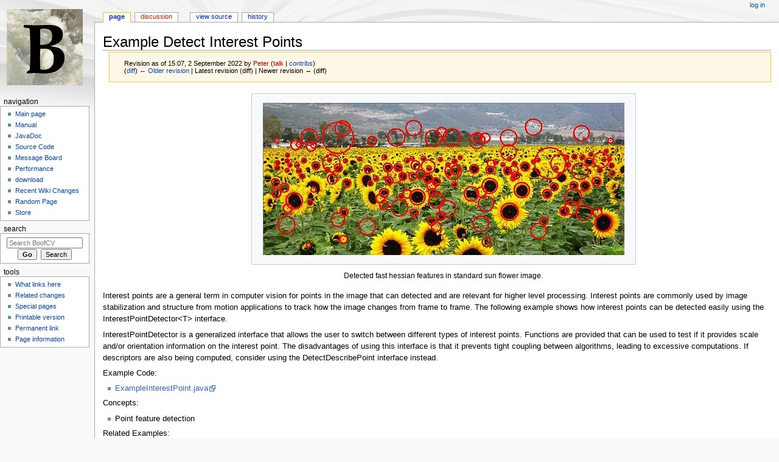

--- FILE ---
content_type: text/html; charset=UTF-8
request_url: https://boofcv.org/index.php?title=Example_Detect_Interest_Points&oldid=3208
body_size: 6370
content:
<!DOCTYPE html>
<html class="client-nojs" lang="en" dir="ltr">
<head>
<meta charset="UTF-8"/>
<title>Example Detect Interest Points - BoofCV</title>
<script>document.documentElement.className="client-js";RLCONF={"wgBreakFrames":!1,"wgSeparatorTransformTable":["",""],"wgDigitTransformTable":["",""],"wgDefaultDateFormat":"dmy","wgMonthNames":["","January","February","March","April","May","June","July","August","September","October","November","December"],"wgRequestId":"aXC4KvLEsjk9rPXXjwj8jQB16FI","wgCSPNonce":!1,"wgCanonicalNamespace":"","wgCanonicalSpecialPageName":!1,"wgNamespaceNumber":0,"wgPageName":"Example_Detect_Interest_Points","wgTitle":"Example Detect Interest Points","wgCurRevisionId":3208,"wgRevisionId":3208,"wgArticleId":88,"wgIsArticle":!0,"wgIsRedirect":!1,"wgAction":"view","wgUserName":null,"wgUserGroups":["*"],"wgCategories":[],"wgPageContentLanguage":"en","wgPageContentModel":"wikitext","wgRelevantPageName":"Example_Detect_Interest_Points","wgRelevantArticleId":88,"wgIsProbablyEditable":!1,"wgRelevantPageIsProbablyEditable":!1,"wgRestrictionEdit":[],"wgRestrictionMove":[]};RLSTATE={"site.styles":"ready"
,"noscript":"ready","user.styles":"ready","user":"ready","user.options":"loading","mediawiki.action.styles":"ready","mediawiki.interface.helpers.styles":"ready","mediawiki.page.gallery.styles":"ready","ext.pygments":"ready","skins.monobook.responsive":"ready"};RLPAGEMODULES=["site","mediawiki.page.ready","skins.monobook.mobile"];</script>
<script>(RLQ=window.RLQ||[]).push(function(){mw.loader.implement("user.options@1hzgi",function($,jQuery,require,module){/*@nomin*/mw.user.tokens.set({"patrolToken":"+\\","watchToken":"+\\","csrfToken":"+\\"});
});});</script>
<link rel="stylesheet" href="/load.php?lang=en&amp;modules=ext.pygments%7Cmediawiki.action.styles%7Cmediawiki.interface.helpers.styles%7Cmediawiki.page.gallery.styles%7Cskins.monobook.responsive&amp;only=styles&amp;skin=monobook"/>
<script async="" src="/load.php?lang=en&amp;modules=startup&amp;only=scripts&amp;raw=1&amp;skin=monobook"></script>
<meta name="ResourceLoaderDynamicStyles" content=""/>
<link rel="stylesheet" href="/load.php?lang=en&amp;modules=site.styles&amp;only=styles&amp;skin=monobook"/>
<meta name="generator" content="MediaWiki 1.36.2"/>
<meta name="robots" content="noindex,nofollow"/>
<meta name="viewport" content="width=device-width, initial-scale=1.0, user-scalable=yes, minimum-scale=0.25, maximum-scale=5.0"/>
<link rel="shortcut icon" href="/favicon.ico"/>
<link rel="search" type="application/opensearchdescription+xml" href="/opensearch_desc.php" title="BoofCV (en)"/>
<link rel="EditURI" type="application/rsd+xml" href="//boofcv.org/api.php?action=rsd"/>
<link rel="alternate" type="application/atom+xml" title="BoofCV Atom feed" href="/index.php?title=Special:RecentChanges&amp;feed=atom"/>
</head>
<body class="mediawiki ltr sitedir-ltr mw-hide-empty-elt ns-0 ns-subject page-Example_Detect_Interest_Points rootpage-Example_Detect_Interest_Points skin-monobook action-view skin--responsive"><div id="globalWrapper"><div id="column-content"><div id="content" class="mw-body" role="main"><a id="top"></a><div class="mw-indicators mw-body-content">
</div>
<h1 id="firstHeading" class="firstHeading" lang="en">Example Detect Interest Points</h1><div id="bodyContent" class="mw-body-content"><div id="siteSub">From BoofCV</div><div id="contentSub" lang="en" dir="ltr"><div class="mw-revision warningbox"><div id="mw-revision-info">Revision as of 15:07, 2 September 2022 by <a href="/index.php?title=User:Peter&amp;action=edit&amp;redlink=1" class="new mw-userlink" title="User:Peter (page does not exist)"><bdi>Peter</bdi></a> <span class="mw-usertoollinks">(<a href="/index.php?title=User_talk:Peter&amp;action=edit&amp;redlink=1" class="new mw-usertoollinks-talk" title="User talk:Peter (page does not exist)">talk</a> | <a href="/index.php?title=Special:Contributions/Peter" class="mw-usertoollinks-contribs" title="Special:Contributions/Peter">contribs</a>)</span></div><div id="mw-revision-nav">(<a href="/index.php?title=Example_Detect_Interest_Points&amp;diff=prev&amp;oldid=3208" title="Example Detect Interest Points">diff</a>) <a href="/index.php?title=Example_Detect_Interest_Points&amp;direction=prev&amp;oldid=3208" title="Example Detect Interest Points">← Older revision</a> | Latest revision (diff) | Newer revision → (diff)</div></div></div><div id="jump-to-nav"></div><a href="#column-one" class="mw-jump-link">Jump to navigation</a><a href="#searchInput" class="mw-jump-link">Jump to search</a><!-- start content --><div id="mw-content-text" lang="en" dir="ltr" class="mw-content-ltr"><div class="mw-parser-output"><center>
<ul class="gallery mw-gallery-traditional">
		<li class="gallerybox" style="width: 635px"><div style="width: 635px">
			<div class="thumb" style="width: 630px;"><div style="margin:15px auto;"><a href="/index.php?title=File:Example_interestpoint_detected.jpg" class="image"><img alt="" src="/images/thumb/1/1b/Example_interestpoint_detected.jpg/594px-Example_interestpoint_detected.jpg" decoding="async" width="594" height="250" srcset="/images/1/1b/Example_interestpoint_detected.jpg 1.5x" /></a></div></div>
			<div class="gallerytext">
<p>Detected fast hessian features in standard sun flower image.
</p>
			</div>
		</div></li>
</ul>
</center>
<p>Interest points are a general term in computer vision for points in the image that can detected and are relevant for higher level processing.  Interest points are commonly used by image stabilization and structure from motion applications to track how the image changes from frame to frame.  The following example shows how interest points can be detected easily using the InterestPointDetector&lt;T&gt; interface.
</p><p>InterestPointDetector is a generalized interface that allows the user to switch between different types of interest points.  Functions are provided that can be used to test if it provides scale and/or orientation information on the interest point.  The disadvantages of using this interface is that it prevents tight coupling between algorithms, leading to excessive computations.  If descriptors are also being computed, consider using the DetectDescribePoint interface instead.
</p><p>Example Code:
</p>
<ul><li><a rel="nofollow" class="external text" href="https://github.com/lessthanoptimal/BoofCV/blob/v0.40/examples/src/main/java/boofcv/examples/features/ExampleInterestPoint.java">ExampleInterestPoint.java</a></li></ul>
<p>Concepts:
</p>
<ul><li>Point feature detection</li></ul>
<p>Related Examples:
</p>
<ul><li><a href="/index.php?title=Example_Detect_Describe_Interface" title="Example Detect Describe Interface"> Detect Describe Interface</a></li>
<li><a href="/index.php?title=Example_Feature_Selector_Limit" title="Example Feature Selector Limit"> Feature Selector Limit</a></li></ul>
<h1><span class="mw-headline" id="Example_Code">Example Code</span></h1>
<div class="mw-highlight mw-highlight-lang-java mw-content-ltr" dir="ltr"><pre><span></span><span class="kd">public</span> <span class="kd">class</span> <span class="nc">ExampleInterestPoint</span> <span class="p">{</span>

	<span class="kd">public</span> <span class="kd">static</span> <span class="o">&lt;</span><span class="n">T</span> <span class="kd">extends</span> <span class="n">ImageGray</span><span class="o">&lt;</span><span class="n">T</span><span class="o">&gt;&gt;</span>
	<span class="kt">void</span> <span class="nf">detect</span><span class="p">(</span> <span class="n">BufferedImage</span> <span class="n">image</span><span class="p">,</span> <span class="n">Class</span><span class="o">&lt;</span><span class="n">T</span><span class="o">&gt;</span> <span class="n">imageType</span> <span class="p">)</span> <span class="p">{</span>
		<span class="n">T</span> <span class="n">input</span> <span class="o">=</span> <span class="n">ConvertBufferedImage</span><span class="p">.</span><span class="na">convertFromSingle</span><span class="p">(</span><span class="n">image</span><span class="p">,</span> <span class="kc">null</span><span class="p">,</span> <span class="n">imageType</span><span class="p">);</span>

		<span class="c1">// Create a Fast Hessian detector from the SURF paper.</span>
		<span class="c1">// Other detectors can be used in this example too.</span>
		<span class="n">InterestPointDetector</span><span class="o">&lt;</span><span class="n">T</span><span class="o">&gt;</span> <span class="n">detector</span> <span class="o">=</span> <span class="n">FactoryInterestPoint</span><span class="p">.</span><span class="na">fastHessian</span><span class="p">(</span>
				<span class="k">new</span> <span class="n">ConfigFastHessian</span><span class="p">(</span><span class="mi">10</span><span class="p">,</span> <span class="mi">2</span><span class="p">,</span> <span class="mi">100</span><span class="p">,</span> <span class="mi">2</span><span class="p">,</span> <span class="mi">9</span><span class="p">,</span> <span class="mi">3</span><span class="p">,</span> <span class="mi">4</span><span class="p">),</span> <span class="n">imageType</span><span class="p">);</span>

		<span class="c1">// find interest points in the image</span>
		<span class="n">detector</span><span class="p">.</span><span class="na">detect</span><span class="p">(</span><span class="n">input</span><span class="p">);</span>

		<span class="c1">// Show the features</span>
		<span class="n">displayResults</span><span class="p">(</span><span class="n">image</span><span class="p">,</span> <span class="n">detector</span><span class="p">);</span>
	<span class="p">}</span>

	<span class="kd">private</span> <span class="kd">static</span> <span class="o">&lt;</span><span class="n">T</span> <span class="kd">extends</span> <span class="n">ImageGray</span><span class="o">&lt;</span><span class="n">T</span><span class="o">&gt;&gt;</span>
	<span class="kt">void</span> <span class="nf">displayResults</span><span class="p">(</span> <span class="n">BufferedImage</span> <span class="n">image</span><span class="p">,</span> <span class="n">InterestPointDetector</span><span class="o">&lt;</span><span class="n">T</span><span class="o">&gt;</span> <span class="n">detector</span> <span class="p">)</span> <span class="p">{</span>
		<span class="n">Graphics2D</span> <span class="n">g2</span> <span class="o">=</span> <span class="n">image</span><span class="p">.</span><span class="na">createGraphics</span><span class="p">();</span>
		<span class="n">FancyInterestPointRender</span> <span class="n">render</span> <span class="o">=</span> <span class="k">new</span> <span class="n">FancyInterestPointRender</span><span class="p">();</span>

		<span class="k">for</span> <span class="p">(</span><span class="kt">int</span> <span class="n">i</span> <span class="o">=</span> <span class="mi">0</span><span class="p">;</span> <span class="n">i</span> <span class="o">&lt;</span> <span class="n">detector</span><span class="p">.</span><span class="na">getNumberOfFeatures</span><span class="p">();</span> <span class="n">i</span><span class="o">++</span><span class="p">)</span> <span class="p">{</span>
			<span class="n">Point2D_F64</span> <span class="n">pt</span> <span class="o">=</span> <span class="n">detector</span><span class="p">.</span><span class="na">getLocation</span><span class="p">(</span><span class="n">i</span><span class="p">);</span>

			<span class="c1">// note how it checks the capabilities of the detector</span>
			<span class="k">if</span> <span class="p">(</span><span class="n">detector</span><span class="p">.</span><span class="na">hasScale</span><span class="p">())</span> <span class="p">{</span>
				<span class="kt">int</span> <span class="n">radius</span> <span class="o">=</span> <span class="p">(</span><span class="kt">int</span><span class="p">)</span><span class="n">detector</span><span class="p">.</span><span class="na">getRadius</span><span class="p">(</span><span class="n">i</span><span class="p">);</span>
				<span class="n">render</span><span class="p">.</span><span class="na">addCircle</span><span class="p">((</span><span class="kt">int</span><span class="p">)</span><span class="n">pt</span><span class="p">.</span><span class="na">x</span><span class="p">,</span> <span class="p">(</span><span class="kt">int</span><span class="p">)</span><span class="n">pt</span><span class="p">.</span><span class="na">y</span><span class="p">,</span> <span class="n">radius</span><span class="p">);</span>
			<span class="p">}</span> <span class="k">else</span> <span class="p">{</span>
				<span class="n">render</span><span class="p">.</span><span class="na">addPoint</span><span class="p">((</span><span class="kt">int</span><span class="p">)</span><span class="n">pt</span><span class="p">.</span><span class="na">x</span><span class="p">,</span> <span class="p">(</span><span class="kt">int</span><span class="p">)</span><span class="n">pt</span><span class="p">.</span><span class="na">y</span><span class="p">);</span>
			<span class="p">}</span>
		<span class="p">}</span>
		<span class="c1">// make the circle&#39;s thicker</span>
		<span class="n">g2</span><span class="p">.</span><span class="na">setStroke</span><span class="p">(</span><span class="k">new</span> <span class="n">BasicStroke</span><span class="p">(</span><span class="mi">3</span><span class="p">));</span>

		<span class="c1">// just draw the features onto the input image</span>
		<span class="n">render</span><span class="p">.</span><span class="na">draw</span><span class="p">(</span><span class="n">g2</span><span class="p">);</span>
		<span class="n">ShowImages</span><span class="p">.</span><span class="na">showWindow</span><span class="p">(</span><span class="n">image</span><span class="p">,</span> <span class="s">&quot;Detected Features&quot;</span><span class="p">,</span> <span class="kc">true</span><span class="p">);</span>
	<span class="p">}</span>

	<span class="kd">public</span> <span class="kd">static</span> <span class="kt">void</span> <span class="nf">main</span><span class="p">(</span> <span class="n">String</span><span class="o">[]</span> <span class="n">args</span> <span class="p">)</span> <span class="p">{</span>
		<span class="n">BufferedImage</span> <span class="n">image</span> <span class="o">=</span> <span class="n">UtilImageIO</span><span class="p">.</span><span class="na">loadImageNotNull</span><span class="p">(</span><span class="n">UtilIO</span><span class="p">.</span><span class="na">pathExample</span><span class="p">(</span><span class="s">&quot;sunflowers.jpg&quot;</span><span class="p">));</span>
		<span class="n">detect</span><span class="p">(</span><span class="n">image</span><span class="p">,</span> <span class="n">GrayF32</span><span class="p">.</span><span class="na">class</span><span class="p">);</span>
	<span class="p">}</span>
<span class="p">}</span>
</pre></div>
<!-- 
NewPP limit report
Cached time: 20260121045803
Cache expiry: 86400
Dynamic content: false
Complications: []
CPU time usage: 0.026 seconds
Real time usage: 0.182 seconds
Preprocessor visited node count: 14/1000000
Post‐expand include size: 0/2097152 bytes
Template argument size: 0/2097152 bytes
Highest expansion depth: 2/40
Expensive parser function count: 0/100
Unstrip recursion depth: 0/20
Unstrip post‐expand size: 8623/5000000 bytes
-->
<!--
Transclusion expansion time report (%,ms,calls,template)
100.00%    0.000      1 -total
-->

<!-- Saved in parser cache with key boofcv_org_2-wiki_:pcache:idhash:88-0!canonical and timestamp 20260121045803 and revision id 3208. Serialized with JSON.
 -->
</div></div><div class="printfooter">
Retrieved from "<a dir="ltr" href="http://boofcv.org/index.php?title=Example_Detect_Interest_Points&amp;oldid=3208">http://boofcv.org/index.php?title=Example_Detect_Interest_Points&amp;oldid=3208</a>"</div>
<div id="catlinks" class="catlinks catlinks-allhidden" data-mw="interface"></div><!-- end content --><div class="visualClear"></div></div></div><div class="visualClear"></div></div><div id="column-one" lang="en" dir="ltr"><h2>Navigation menu</h2><div role="navigation" class="portlet" id="p-cactions" aria-labelledby="p-cactions-label"><h3 id="p-cactions-label" lang="en" dir="ltr">Page actions</h3><div class="pBody"><ul lang="en" dir="ltr"><li id="ca-nstab-main" class="selected"><a href="/index.php?title=Example_Detect_Interest_Points" title="View the content page [c]" accesskey="c">Page</a></li><li id="ca-talk" class="new"><a href="/index.php?title=Talk:Example_Detect_Interest_Points&amp;action=edit&amp;redlink=1" rel="discussion" title="Discussion about the content page (page does not exist) [t]" accesskey="t">Discussion</a></li><li id="ca-viewsource"><a href="/index.php?title=Example_Detect_Interest_Points&amp;action=edit" title="This page is protected.&#10;You can view its source [e]" accesskey="e">View source</a></li><li id="ca-history"><a href="/index.php?title=Example_Detect_Interest_Points&amp;action=history" title="Past revisions of this page [h]" accesskey="h">History</a></li></ul></div></div><div role="navigation" class="portlet" id="p-cactions-mobile" aria-labelledby="p-cactions-mobile-label"><h3 id="p-cactions-mobile-label" lang="en" dir="ltr">Page actions</h3><div class="pBody"><ul lang="en" dir="ltr"><li id="ca-nstab-main-mobile" class="selected"><a href="/index.php?title=Example_Detect_Interest_Points" title="Page">Page</a></li><li id="ca-talk-mobile" class="new"><a href="/index.php?title=Talk:Example_Detect_Interest_Points&amp;action=edit&amp;redlink=1" rel="discussion" title=" (page does not exist)">Discussion</a></li><li id="ca-more"><a href="#p-cactions">More</a></li><li id="ca-tools"><a href="#p-tb" title="Tools">Tools</a></li><li id="ca-languages"><a href="#p-lang" title="In other languages">In other languages</a></li></ul></div></div><div role="navigation" class="portlet" id="p-personal" aria-labelledby="p-personal-label"><h3 id="p-personal-label" lang="en" dir="ltr">Personal tools</h3><div class="pBody"><ul lang="en" dir="ltr"><li id="pt-login"><a href="/index.php?title=Special:UserLogin&amp;returnto=Example+Detect+Interest+Points&amp;returntoquery=oldid%3D3208" title="You are encouraged to log in; however, it is not mandatory [o]" accesskey="o">Log in</a></li></ul></div></div><div class="portlet" id="p-logo" role="banner"><a href="/index.php?title=Main_Page" class="mw-wiki-logo" title="Visit the main page"></a></div><div id="sidebar"><div role="navigation" class="portlet generated-sidebar" id="p-navigation" aria-labelledby="p-navigation-label"><h3 id="p-navigation-label" lang="en" dir="ltr">Navigation</h3><div class="pBody"><ul lang="en" dir="ltr"><li id="n-mainpage-description"><a href="/index.php?title=Main_Page" title="Visit the main page [z]" accesskey="z">Main page</a></li><li id="n-Manual"><a href="/index.php?title=Manual">Manual</a></li><li id="n-JavaDoc"><a href="http://www.boofcv.org/javadoc" rel="nofollow">JavaDoc</a></li><li id="n-Source-Code"><a href="https://github.com/lessthanoptimal/BoofCV" rel="nofollow">Source Code</a></li><li id="n-Message-Board"><a href="https://groups.google.com/group/boofcv?pli=1" rel="nofollow">Message Board</a></li><li id="n-Performance"><a href="/index.php?title=Performance:BoofCV">Performance</a></li><li id="n-Download"><a href="/index.php?title=Download">download</a></li><li id="n-Recent-Wiki-Changes"><a href="/index.php?title=Special:RecentChanges">Recent Wiki Changes</a></li><li id="n-Random-Page"><a href="/index.php?title=Special:Random">Random Page</a></li><li id="n-Store"><a href="http://astore.amazon.com/boofcv-20" rel="nofollow">Store</a></li></ul></div></div><div role="search" class="portlet" id="p-search"><h3 id="p-search-label" lang="en" dir="ltr"><label for="searchInput">Search</label></h3><div class="pBody" id="searchBody"><form action="/index.php" id="searchform"><input type="hidden" value="Special:Search" name="title"/><input type="search" name="search" placeholder="Search BoofCV" autocapitalize="sentences" title="Search BoofCV [f]" accesskey="f" id="searchInput"/><input type="submit" name="go" value="Go" title="Go to a page with this exact name if it exists" id="searchButton" class="searchButton"/>  <input type="submit" name="fulltext" value="Search" title="Search the pages for this text" id="mw-searchButton" class="searchButton"/></form></div></div><div role="navigation" class="portlet" id="p-tb" aria-labelledby="p-tb-label"><h3 id="p-tb-label" lang="en" dir="ltr">Tools</h3><div class="pBody"><ul lang="en" dir="ltr"><li id="t-whatlinkshere"><a href="/index.php?title=Special:WhatLinksHere/Example_Detect_Interest_Points" title="A list of all wiki pages that link here [j]" accesskey="j">What links here</a></li><li id="t-recentchangeslinked"><a href="/index.php?title=Special:RecentChangesLinked/Example_Detect_Interest_Points" rel="nofollow" title="Recent changes in pages linked from this page [k]" accesskey="k">Related changes</a></li><li id="t-specialpages"><a href="/index.php?title=Special:SpecialPages" title="A list of all special pages [q]" accesskey="q">Special pages</a></li><li id="t-print"><a href="javascript:print();" rel="alternate" title="Printable version of this page [p]" accesskey="p">Printable version</a></li><li id="t-permalink"><a href="/index.php?title=Example_Detect_Interest_Points&amp;oldid=3208" title="Permanent link to this revision of the page">Permanent link</a></li><li id="t-info"><a href="/index.php?title=Example_Detect_Interest_Points&amp;action=info" title="More information about this page">Page information</a></li></ul></div></div></div><a href="#sidebar" title="navigation" class="menu-toggle" id="sidebar-toggle"></a><a href="#p-personal" title="user tools" class="menu-toggle" id="p-personal-toggle"></a><a href="#globalWrapper" title="back to top" class="menu-toggle" id="globalWrapper-toggle"></a></div><!-- end of the left (by default at least) column --><div class="visualClear"></div><div id="footer" class="mw-footer" role="contentinfo" lang="en" dir="ltr"><div id="f-copyrightico" class="footer-icons"></div><div id="f-poweredbyico" class="footer-icons"><a href="https://www.mediawiki.org/"><img src="/resources/assets/poweredby_mediawiki_88x31.png" alt="Powered by MediaWiki" srcset="/resources/assets/poweredby_mediawiki_132x47.png 1.5x, /resources/assets/poweredby_mediawiki_176x62.png 2x" width="88" height="31" loading="lazy"/></a></div><ul id="f-list"><li id="lastmod"> This page was last edited on 2 September 2022, at 15:07.</li><li id="privacy"><a href="/index.php?title=BoofCV:Privacy_policy" title="BoofCV:Privacy policy">Privacy policy</a></li><li id="about"><a href="/index.php?title=BoofCV:About" title="BoofCV:About">About BoofCV</a></li><li id="disclaimer"><a href="/index.php?title=BoofCV:General_disclaimer" title="BoofCV:General disclaimer">Disclaimers</a></li></ul></div></div>
<script type="text/javascript">
  (function() {
    var po = document.createElement('script'); po.type = 'text/javascript'; po.async = true;
    po.src = 'https://apis.google.com/js/plusone.js';
    var s = document.getElementsByTagName('script')[0]; s.parentNode.insertBefore(po, s);
  })();
</script>
<script>(RLQ=window.RLQ||[]).push(function(){mw.config.set({"wgPageParseReport":{"limitreport":{"cputime":"0.026","walltime":"0.182","ppvisitednodes":{"value":14,"limit":1000000},"postexpandincludesize":{"value":0,"limit":2097152},"templateargumentsize":{"value":0,"limit":2097152},"expansiondepth":{"value":2,"limit":40},"expensivefunctioncount":{"value":0,"limit":100},"unstrip-depth":{"value":0,"limit":20},"unstrip-size":{"value":8623,"limit":5000000},"timingprofile":["100.00%    0.000      1 -total"]},"cachereport":{"timestamp":"20260121045803","ttl":86400,"transientcontent":false}}});});</script>
<script>
  (function(i,s,o,g,r,a,m){i['GoogleAnalyticsObject']=r;i[r]=i[r]||function(){
  (i[r].q=i[r].q||[]).push(arguments)},i[r].l=1*new Date();a=s.createElement(o),
  m=s.getElementsByTagName(o)[0];a.async=1;a.src=g;m.parentNode.insertBefore(a,m)
  })(window,document,'script','//www.google-analytics.com/analytics.js','ga');

  ga('create', 'UA-10413214-5', 'auto');
  ga('set', 'anonymizeIp', true);
  ga('send', 'pageview');

</script>

<script>(RLQ=window.RLQ||[]).push(function(){mw.config.set({"wgBackendResponseTime":155});});</script></body></html>

--- FILE ---
content_type: text/css; charset=utf-8
request_url: https://boofcv.org/load.php?lang=en&modules=site.styles&only=styles&skin=monobook
body_size: -165
content:
#p-googleadsense .body{padding-top:5px;text-align:center}